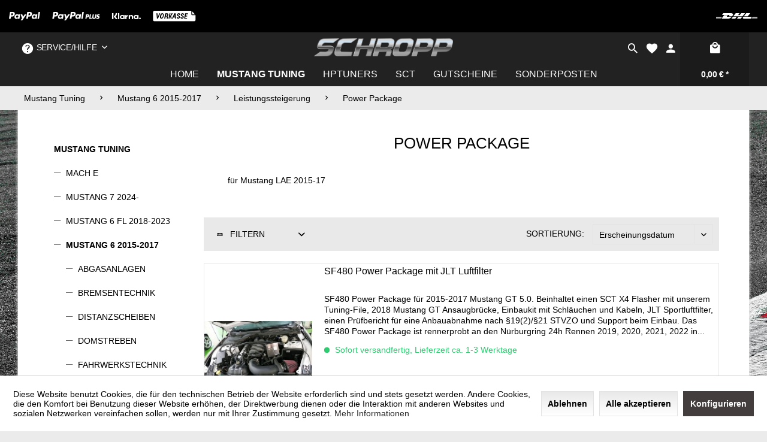

--- FILE ---
content_type: text/html; charset=UTF-8
request_url: https://www.schropp-fahrzeugtechnik.com/mustang-tuning/mustang-6-2015-2017/leistungssteigerung/power-package/
body_size: 13334
content:
<!DOCTYPE html> <html class="no-js" lang="de" itemscope="itemscope" itemtype="https://schema.org/WebPage"> <head> <meta charset="utf-8"> <meta name="author" content="" /> <meta name="robots" content="index,follow" /> <meta name="revisit-after" content="15 days" /> <meta name="keywords" content="Mustang, Ford Mustang, Leistungssteigerung, Kompressor, Chiptuning, Sportluftfilter, Tuning, Power Package, SCT" /> <meta name="description" content="Power Package für Ford Mustang LAE 2015-17" /> <meta name="google-site-verification" content="ITvJ--R7DCYKYAf_RZDwhofb1EB2vRR1tJ4uTxSrpHU" /> <meta property="og:type" content="product.group" /> <meta property="og:site_name" content="Schropp Fahrzeugtechnik" /> <meta property="og:title" content="Power Package" /> <meta property="og:description" content=" für Mustang LAE 2015-17 " /> <meta name="twitter:card" content="product" /> <meta name="twitter:site" content="Schropp Fahrzeugtechnik" /> <meta name="twitter:title" content="Power Package" /> <meta name="twitter:description" content=" für Mustang LAE 2015-17 " /> <meta property="og:image" content="https://www.schropp-fahrzeugtechnik.com/media/image/71/19/c4/Logo-Neu-ohne-Tuning-small.png" /> <meta name="twitter:image" content="https://www.schropp-fahrzeugtechnik.com/media/image/71/19/c4/Logo-Neu-ohne-Tuning-small.png" /> <meta itemprop="copyrightHolder" content="Schropp Fahrzeugtechnik" /> <meta itemprop="copyrightYear" content="2014" /> <meta itemprop="isFamilyFriendly" content="True" /> <meta itemprop="image" content="https://www.schropp-fahrzeugtechnik.com/media/image/71/19/c4/Logo-Neu-ohne-Tuning-small.png" /> <meta name="viewport" content="width=device-width, initial-scale=1.0"> <meta name="mobile-web-app-capable" content="yes"> <meta name="apple-mobile-web-app-title" content="Schropp Fahrzeugtechnik"> <meta name="apple-mobile-web-app-capable" content="yes"> <meta name="apple-mobile-web-app-status-bar-style" content="default"> <link rel="apple-touch-icon-precomposed" href="/themes/Frontend/Responsive/frontend/_public/src/img/apple-touch-icon-precomposed.png"> <link rel="shortcut icon" href="/themes/Frontend/Responsive/frontend/_public/src/img/favicon.ico"> <meta name="msapplication-navbutton-color" content="#222222" /> <meta name="application-name" content="Schropp Fahrzeugtechnik" /> <meta name="msapplication-starturl" content="https://www.schropp-fahrzeugtechnik.com/" /> <meta name="msapplication-window" content="width=1024;height=768" /> <meta name="msapplication-TileImage" content="/themes/Frontend/Responsive/frontend/_public/src/img/win-tile-image.png"> <meta name="msapplication-TileColor" content="#222222"> <meta name="theme-color" content="#222222" /> <link rel="canonical" href="https://www.schropp-fahrzeugtechnik.com/mustang-tuning/mustang-6-2015-2017/leistungssteigerung/power-package/"/> <title itemprop="name">Power Package | Schropp Fahrzeugtechnik</title> <link href="/web/cache/1768229956_8848da90432c23708a45868b017bee92.css" media="all" rel="stylesheet" type="text/css" /> </head> <body class=" is--ctl-listing is--act-index" > <div data-paypalUnifiedMetaDataContainer="true" data-paypalUnifiedRestoreOrderNumberUrl="https://www.schropp-fahrzeugtechnik.com/widgets/PaypalUnifiedOrderNumber/restoreOrderNumber" class="is--hidden"> </div> <div class="page-wrap"> <noscript class="noscript-main"> <div class="alert is--warning"> <div class="alert--icon"> <i class="icon--element icon--warning"></i> </div> <div class="alert--content"> Um Schropp&#x20;Fahrzeugtechnik in vollem Umfang nutzen zu k&ouml;nnen, empfehlen wir Ihnen Javascript in Ihrem Browser zu aktiveren. </div> </div> </noscript> <div class="payments-panel payments-panel--header payments-panel-hidden zenit--visible-m zenit--visible-l zenit--visible-xl "> <div class="container block-group"> <div class="block block--payments payment-methods-default hover-animation"> <ul> <li> <i class="zenit-payment-icon-paypal"></i> </li> <li> <i class="zenit-payment-icon-paypal-plus"></i> </li> <li> <i class="zenit-payment-icon-klarna"></i> </li> <li> <i class="zenit-payment-icon-vorkasse"></i> </li> <li> <i class=""></i> </li> </ul> </div> <div class="block block--shipping shipping-methods-default hover-animation"> <ul> <li> <i class="zenit-shipping-icon-dhl"></i> </li> </ul> </div> </div> </div> <div class="header--wrap is--sticky is--center headline--hidden compare--text service--text"> <div class="header-wrap--inner"> <header class="header-main"> <div class="container header--navigation"> <div class="logo-main block-group" role="banner"> <div class="logo--shop block"> <a class="logo--link" href="https://www.schropp-fahrzeugtechnik.com/" title="Schropp Fahrzeugtechnik - zur Startseite wechseln"> <picture> <source srcset="https://www.schropp-fahrzeugtechnik.com/media/image/71/19/c4/Logo-Neu-ohne-Tuning-small.png" media="(min-width: 78.75em)"> <source srcset="https://www.schropp-fahrzeugtechnik.com/media/image/71/19/c4/Logo-Neu-ohne-Tuning-small.png" media="(min-width: 64em)"> <source srcset="https://www.schropp-fahrzeugtechnik.com/media/image/71/19/c4/Logo-Neu-ohne-Tuning-small.png" media="(min-width: 48em)"> <img srcset="https://www.schropp-fahrzeugtechnik.com/media/image/71/19/c4/Logo-Neu-ohne-Tuning-small.png" alt="Schropp Fahrzeugtechnik - zur Startseite wechseln" /> </picture> </a> </div> </div> <div class="header--shop-navigation"> <div class="top-bar"> <div class="container block-group"> <nav class="top-bar--navigation block" role="menubar">   <div class="navigation--entry entry--compare is--hidden" role="menuitem" aria-haspopup="true" data-drop-down-menu="true">   </div> <div class="navigation--entry entry--service has--drop-down" role="menuitem" aria-haspopup="true" data-drop-down-menu="true"> <i class="icon--service"></i> Service/Hilfe <ul class="service--list is--rounded" role="menu"> <li class="service--entry" role="menuitem"> <a class="service--link" href="javascript:openCookieConsentManager()" title="Cookie-Einstellungen" > Cookie-Einstellungen </a> </li> <li class="service--entry" role="menuitem"> <a class="service--link" href="https://www.schropp-fahrzeugtechnik.com/ueber-uns" title="Über uns" > Über uns </a> </li> <li class="service--entry" role="menuitem"> <a class="service--link" href="https://www.schropp-fahrzeugtechnik.com/kontaktformular" title="Kontakt" target="_self"> Kontakt </a> </li> <li class="service--entry" role="menuitem"> <a class="service--link" href="https://www.schropp-fahrzeugtechnik.com/versandkosten" title="Versandkosten" > Versandkosten </a> </li> <li class="service--entry" role="menuitem"> <a class="service--link" href="https://www.schropp-fahrzeugtechnik.com/widerrufsrecht" title="Widerrufsrecht" > Widerrufsrecht </a> </li> <li class="service--entry" role="menuitem"> <a class="service--link" href="https://www.schropp-fahrzeugtechnik.com/datenschutz" title="Datenschutz" > Datenschutz </a> </li> <li class="service--entry" role="menuitem"> <a class="service--link" href="https://www.schropp-fahrzeugtechnik.com/agb" title="AGB" > AGB </a> </li> <li class="service--entry" role="menuitem"> <a class="service--link" href="https://www.schropp-fahrzeugtechnik.com/impressum" title="Impressum" > Impressum </a> </li> </ul> </div> </nav> </div> </div> <nav class="shop--navigation block-group"> <ul class="navigation--list block-group" role="menubar"> <li class="navigation--entry entry--menu-left" role="menuitem"> <a class="entry--link entry--trigger btn is--icon-left" href="#offcanvas--left" data-offcanvas="true" data-offCanvasSelector=".sidebar-main"> <i class="icon--menu"></i> <span>Menü</span> </a> </li> <li class="navigation--entry entry--search" role="menuitem" data-search="true" aria-haspopup="true" data-minLength="3"> <a class="btn entry--link entry--trigger" href="#show-hide--search" title="Suche anzeigen / schließen" aria-label="Suche anzeigen / schließen"> <i class="icon--search"></i> <span class="search--display">Suchen</span> </a> <form action="/search" method="get" class="main-search--form"> <input type="search" name="sSearch" aria-label="Suchbegriff..." class="main-search--field" autocomplete="off" autocapitalize="off" placeholder="Suchbegriff..." maxlength="30" /> <button type="submit" class="main-search--button" aria-label="Suchen"> <i class="icon--search"></i> <span class="main-search--text">Suchen</span> </button> <div class="form--ajax-loader">&nbsp;</div> </form> <div class="main-search--results"></div> </li>  <li class="navigation--entry entry--notepad" role="menuitem"> <a href="https://www.schropp-fahrzeugtechnik.com/note" title="Merkzettel" class="btn"> <i class="icon--heart"></i> <span class="notepad--display"> Merkzettel </span> </a> </li> <li class="navigation--entry entry--account with-slt" role="menuitem" data-offcanvas="true" data-offCanvasSelector=".account--dropdown-navigation"> <a href="https://www.schropp-fahrzeugtechnik.com/account" title="Mein Konto" aria-label="Mein Konto" class="btn is--icon-left entry--link account--link"> <i class="icon--account"></i> <span class="account--display"> Mein Konto </span> </a> <div class="account--dropdown-navigation"> <div class="navigation--smartphone"> <div class="entry--close-off-canvas"> <a href="#close-account-menu" class="account--close-off-canvas" title="Menü schließen" aria-label="Menü schließen"> Menü schließen <i class="icon--arrow-right"></i> </a> </div> </div> <div class="account--menu is--rounded is--personalized"> <span class="navigation--headline"> Mein Konto </span> <div class="account--menu-container"> <ul class="sidebar--navigation navigation--list is--level0 show--active-items"> <li class="navigation--entry"> <span class="navigation--signin"> <a href="https://www.schropp-fahrzeugtechnik.com/account#hide-registration" class="blocked--link btn is--primary navigation--signin-btn" data-collapseTarget="#registration" data-action="close"> Anmelden </a> <span class="navigation--register"> oder <a href="https://www.schropp-fahrzeugtechnik.com/account#show-registration" class="blocked--link" data-collapseTarget="#registration" data-action="open"> registrieren </a> </span> </span> </li> <li class="navigation--entry"> <a href="https://www.schropp-fahrzeugtechnik.com/account" title="Übersicht" class="navigation--link"> Übersicht </a> </li> <li class="navigation--entry"> <a href="https://www.schropp-fahrzeugtechnik.com/account/profile" title="Persönliche Daten" class="navigation--link" rel="nofollow"> Persönliche Daten </a> </li> <li class="navigation--entry"> <a href="https://www.schropp-fahrzeugtechnik.com/address/index/sidebar/" title="Adressen" class="navigation--link" rel="nofollow"> Adressen </a> </li> <li class="navigation--entry"> <a href="https://www.schropp-fahrzeugtechnik.com/account/payment" title="Zahlungsarten" class="navigation--link" rel="nofollow"> Zahlungsarten </a> </li> <li class="navigation--entry"> <a href="https://www.schropp-fahrzeugtechnik.com/account/orders" title="Bestellungen" class="navigation--link" rel="nofollow"> Bestellungen </a> </li> <li class="navigation--entry"> <a href="https://www.schropp-fahrzeugtechnik.com/note" title="Merkzettel" class="navigation--link" rel="nofollow"> Merkzettel </a> </li> </ul> </div> </div> </div> </li> <li class="navigation--entry entry--cart" role="menuitem"> <a class="btn is--icon-left cart--link" href="https://www.schropp-fahrzeugtechnik.com/checkout/cart" title="Warenkorb" aria-label="Warenkorb"> <span class="cart--display"> Warenkorb </span> <span class="badge is--primary is--minimal cart--quantity is--hidden">0</span> <i class="icon--basket"></i> <span class="cart--amount"> 0,00&nbsp;&euro; * </span> </a> <div class="ajax-loader">&nbsp;</div> </li>  </ul> </nav> </div> </div> </header> <nav class="navigation-main"> <div class="container" data-menu-scroller="true" data-listSelector=".navigation--list.container" data-viewPortSelector=".navigation--list-wrapper"> <div class="navigation--list-wrapper"> <ul class="navigation--list container" role="menubar" itemscope="itemscope" itemtype="http://schema.org/SiteNavigationElement"> <li class="navigation--entry is--home" role="menuitem"><a class="navigation--link is--first" href="https://www.schropp-fahrzeugtechnik.com/" title="Home" aria-label="Home" itemprop="url"><span itemprop="name">Home</span></a></li><li class="navigation--entry is--active" role="menuitem"><a class="navigation--link is--active" href="https://www.schropp-fahrzeugtechnik.com/mustang-tuning/" title="Mustang Tuning" aria-label="Mustang Tuning" itemprop="url"><span itemprop="name">Mustang Tuning</span></a></li><li class="navigation--entry" role="menuitem"><a class="navigation--link" href="https://www.schropp-fahrzeugtechnik.com/cat/index/sCategory/133" title="HPTuners" aria-label="HPTuners" itemprop="url"><span itemprop="name">HPTuners</span></a></li><li class="navigation--entry" role="menuitem"><a class="navigation--link" href="https://www.schropp-fahrzeugtechnik.com/cat/index/sCategory/134" title="SCT" aria-label="SCT" itemprop="url"><span itemprop="name">SCT</span></a></li><li class="navigation--entry" role="menuitem"><a class="navigation--link" href="https://www.schropp-fahrzeugtechnik.com/gutscheine/" title="Gutscheine" aria-label="Gutscheine" itemprop="url"><span itemprop="name">Gutscheine</span></a></li><li class="navigation--entry" role="menuitem"><a class="navigation--link" href="https://www.schropp-fahrzeugtechnik.com/sonderposten/" title="Sonderposten" aria-label="Sonderposten" itemprop="url"><span itemprop="name">Sonderposten</span></a></li> </ul> </div> </div> </nav> </div> <div class="container--ajax-cart" data-collapse-cart="true" data-displayMode="offcanvas"></div> <div class="content--breadcrumb-wrap"> <div class="container"> <nav class="content--breadcrumb block"> <ul class="breadcrumb--list" role="menu" itemscope itemtype="https://schema.org/BreadcrumbList"> <li role="menuitem" class="breadcrumb--entry" itemprop="itemListElement" itemscope itemtype="https://schema.org/ListItem"> <a class="breadcrumb--link" href="https://www.schropp-fahrzeugtechnik.com/mustang-tuning/" title="Mustang Tuning" itemprop="item"> <link itemprop="url" href="https://www.schropp-fahrzeugtechnik.com/mustang-tuning/" /> <span class="breadcrumb--title" itemprop="name">Mustang Tuning</span> </a> <meta itemprop="position" content="0" /> </li> <li role="none" class="breadcrumb--separator"> <i class="icon--arrow-right"></i> </li> <li role="menuitem" class="breadcrumb--entry" itemprop="itemListElement" itemscope itemtype="https://schema.org/ListItem"> <a class="breadcrumb--link" href="https://www.schropp-fahrzeugtechnik.com/mustang-tuning/mustang-6-2015-2017/" title="Mustang 6 2015-2017" itemprop="item"> <link itemprop="url" href="https://www.schropp-fahrzeugtechnik.com/mustang-tuning/mustang-6-2015-2017/" /> <span class="breadcrumb--title" itemprop="name">Mustang 6 2015-2017</span> </a> <meta itemprop="position" content="1" /> </li> <li role="none" class="breadcrumb--separator"> <i class="icon--arrow-right"></i> </li> <li role="menuitem" class="breadcrumb--entry" itemprop="itemListElement" itemscope itemtype="https://schema.org/ListItem"> <a class="breadcrumb--link" href="https://www.schropp-fahrzeugtechnik.com/mustang-tuning/mustang-6-2015-2017/leistungssteigerung/" title="Leistungssteigerung" itemprop="item"> <link itemprop="url" href="https://www.schropp-fahrzeugtechnik.com/mustang-tuning/mustang-6-2015-2017/leistungssteigerung/" /> <span class="breadcrumb--title" itemprop="name">Leistungssteigerung</span> </a> <meta itemprop="position" content="2" /> </li> <li role="none" class="breadcrumb--separator"> <i class="icon--arrow-right"></i> </li> <li role="menuitem" class="breadcrumb--entry is--active" itemprop="itemListElement" itemscope itemtype="https://schema.org/ListItem"> <a class="breadcrumb--link" href="https://www.schropp-fahrzeugtechnik.com/mustang-tuning/mustang-6-2015-2017/leistungssteigerung/power-package/" title="Power Package" itemprop="item"> <link itemprop="url" href="https://www.schropp-fahrzeugtechnik.com/mustang-tuning/mustang-6-2015-2017/leistungssteigerung/power-package/" /> <span class="breadcrumb--title" itemprop="name">Power Package</span> </a> <meta itemprop="position" content="3" /> </li> </ul> </nav> </div> </div> </div> <div id="kplngibackgroundimagebox" class="kplngistickybackground"> <img src="https://www.schropp-fahrzeugtechnik.com/media/image/b5/0d/8d/Hintergrundbild-Rennstrecke.jpg" class="kplngibackgroundimage"> </div> <div class="content--wrap"> <section class=" content-main container block-group"> <div class="content-main--inner"> <div id='cookie-consent' class='off-canvas is--left block-transition' data-cookie-consent-manager='true' data-cookieTimeout='60'> <div class='cookie-consent--header cookie-consent--close'> Cookie-Einstellungen <i class="icon--arrow-right"></i> </div> <div class='cookie-consent--description'> Diese Website benutzt Cookies, die für den technischen Betrieb der Website erforderlich sind und stets gesetzt werden. Andere Cookies, die den Komfort bei Benutzung dieser Website erhöhen, der Direktwerbung dienen oder die Interaktion mit anderen Websites und sozialen Netzwerken vereinfachen sollen, werden nur mit Ihrer Zustimmung gesetzt. </div> <div class='cookie-consent--configuration'> <div class='cookie-consent--configuration-header'> <div class='cookie-consent--configuration-header-text'>Konfiguration</div> </div> <div class='cookie-consent--configuration-main'> <div class='cookie-consent--group'> <input type="hidden" class="cookie-consent--group-name" value="technical" /> <label class="cookie-consent--group-state cookie-consent--state-input cookie-consent--required"> <input type="checkbox" name="technical-state" class="cookie-consent--group-state-input" disabled="disabled" checked="checked"/> <span class="cookie-consent--state-input-element"></span> </label> <div class='cookie-consent--group-title' data-collapse-panel='true' data-contentSiblingSelector=".cookie-consent--group-container"> <div class="cookie-consent--group-title-label cookie-consent--state-label"> Technisch erforderlich </div> <span class="cookie-consent--group-arrow is-icon--right"> <i class="icon--arrow-right"></i> </span> </div> <div class='cookie-consent--group-container'> <div class='cookie-consent--group-description'> Diese Cookies sind für die Grundfunktionen des Shops notwendig. </div> <div class='cookie-consent--cookies-container'> <div class='cookie-consent--cookie'> <input type="hidden" class="cookie-consent--cookie-name" value="cookieDeclined" /> <label class="cookie-consent--cookie-state cookie-consent--state-input cookie-consent--required"> <input type="checkbox" name="cookieDeclined-state" class="cookie-consent--cookie-state-input" disabled="disabled" checked="checked" /> <span class="cookie-consent--state-input-element"></span> </label> <div class='cookie--label cookie-consent--state-label'> "Alle Cookies ablehnen" Cookie </div> </div> <div class='cookie-consent--cookie'> <input type="hidden" class="cookie-consent--cookie-name" value="allowCookie" /> <label class="cookie-consent--cookie-state cookie-consent--state-input cookie-consent--required"> <input type="checkbox" name="allowCookie-state" class="cookie-consent--cookie-state-input" disabled="disabled" checked="checked" /> <span class="cookie-consent--state-input-element"></span> </label> <div class='cookie--label cookie-consent--state-label'> "Alle Cookies annehmen" Cookie </div> </div> <div class='cookie-consent--cookie'> <input type="hidden" class="cookie-consent--cookie-name" value="shop" /> <label class="cookie-consent--cookie-state cookie-consent--state-input cookie-consent--required"> <input type="checkbox" name="shop-state" class="cookie-consent--cookie-state-input" disabled="disabled" checked="checked" /> <span class="cookie-consent--state-input-element"></span> </label> <div class='cookie--label cookie-consent--state-label'> Ausgewählter Shop </div> </div> <div class='cookie-consent--cookie'> <input type="hidden" class="cookie-consent--cookie-name" value="csrf_token" /> <label class="cookie-consent--cookie-state cookie-consent--state-input cookie-consent--required"> <input type="checkbox" name="csrf_token-state" class="cookie-consent--cookie-state-input" disabled="disabled" checked="checked" /> <span class="cookie-consent--state-input-element"></span> </label> <div class='cookie--label cookie-consent--state-label'> CSRF-Token </div> </div> <div class='cookie-consent--cookie'> <input type="hidden" class="cookie-consent--cookie-name" value="cookiePreferences" /> <label class="cookie-consent--cookie-state cookie-consent--state-input cookie-consent--required"> <input type="checkbox" name="cookiePreferences-state" class="cookie-consent--cookie-state-input" disabled="disabled" checked="checked" /> <span class="cookie-consent--state-input-element"></span> </label> <div class='cookie--label cookie-consent--state-label'> Cookie-Einstellungen </div> </div> <div class='cookie-consent--cookie'> <input type="hidden" class="cookie-consent--cookie-name" value="x-cache-context-hash" /> <label class="cookie-consent--cookie-state cookie-consent--state-input cookie-consent--required"> <input type="checkbox" name="x-cache-context-hash-state" class="cookie-consent--cookie-state-input" disabled="disabled" checked="checked" /> <span class="cookie-consent--state-input-element"></span> </label> <div class='cookie--label cookie-consent--state-label'> Individuelle Preise </div> </div> <div class='cookie-consent--cookie'> <input type="hidden" class="cookie-consent--cookie-name" value="slt" /> <label class="cookie-consent--cookie-state cookie-consent--state-input cookie-consent--required"> <input type="checkbox" name="slt-state" class="cookie-consent--cookie-state-input" disabled="disabled" checked="checked" /> <span class="cookie-consent--state-input-element"></span> </label> <div class='cookie--label cookie-consent--state-label'> Kunden-Wiedererkennung </div> </div> <div class='cookie-consent--cookie'> <input type="hidden" class="cookie-consent--cookie-name" value="nocache" /> <label class="cookie-consent--cookie-state cookie-consent--state-input cookie-consent--required"> <input type="checkbox" name="nocache-state" class="cookie-consent--cookie-state-input" disabled="disabled" checked="checked" /> <span class="cookie-consent--state-input-element"></span> </label> <div class='cookie--label cookie-consent--state-label'> Kundenspezifisches Caching </div> </div> <div class='cookie-consent--cookie'> <input type="hidden" class="cookie-consent--cookie-name" value="paypal-cookies" /> <label class="cookie-consent--cookie-state cookie-consent--state-input cookie-consent--required"> <input type="checkbox" name="paypal-cookies-state" class="cookie-consent--cookie-state-input" disabled="disabled" checked="checked" /> <span class="cookie-consent--state-input-element"></span> </label> <div class='cookie--label cookie-consent--state-label'> PayPal-Zahlungen </div> </div> <div class='cookie-consent--cookie'> <input type="hidden" class="cookie-consent--cookie-name" value="session" /> <label class="cookie-consent--cookie-state cookie-consent--state-input cookie-consent--required"> <input type="checkbox" name="session-state" class="cookie-consent--cookie-state-input" disabled="disabled" checked="checked" /> <span class="cookie-consent--state-input-element"></span> </label> <div class='cookie--label cookie-consent--state-label'> Session </div> </div> <div class='cookie-consent--cookie'> <input type="hidden" class="cookie-consent--cookie-name" value="currency" /> <label class="cookie-consent--cookie-state cookie-consent--state-input cookie-consent--required"> <input type="checkbox" name="currency-state" class="cookie-consent--cookie-state-input" disabled="disabled" checked="checked" /> <span class="cookie-consent--state-input-element"></span> </label> <div class='cookie--label cookie-consent--state-label'> Währungswechsel </div> </div> </div> </div> </div> <div class='cookie-consent--group'> <input type="hidden" class="cookie-consent--group-name" value="comfort" /> <label class="cookie-consent--group-state cookie-consent--state-input"> <input type="checkbox" name="comfort-state" class="cookie-consent--group-state-input"/> <span class="cookie-consent--state-input-element"></span> </label> <div class='cookie-consent--group-title' data-collapse-panel='true' data-contentSiblingSelector=".cookie-consent--group-container"> <div class="cookie-consent--group-title-label cookie-consent--state-label"> Komfortfunktionen </div> <span class="cookie-consent--group-arrow is-icon--right"> <i class="icon--arrow-right"></i> </span> </div> <div class='cookie-consent--group-container'> <div class='cookie-consent--group-description'> Diese Cookies werden genutzt um das Einkaufserlebnis noch ansprechender zu gestalten, beispielsweise für die Wiedererkennung des Besuchers. </div> <div class='cookie-consent--cookies-container'> <div class='cookie-consent--cookie'> <input type="hidden" class="cookie-consent--cookie-name" value="sUniqueID" /> <label class="cookie-consent--cookie-state cookie-consent--state-input"> <input type="checkbox" name="sUniqueID-state" class="cookie-consent--cookie-state-input" /> <span class="cookie-consent--state-input-element"></span> </label> <div class='cookie--label cookie-consent--state-label'> Merkzettel </div> </div> </div> </div> </div> <div class='cookie-consent--group'> <input type="hidden" class="cookie-consent--group-name" value="statistics" /> <label class="cookie-consent--group-state cookie-consent--state-input"> <input type="checkbox" name="statistics-state" class="cookie-consent--group-state-input"/> <span class="cookie-consent--state-input-element"></span> </label> <div class='cookie-consent--group-title' data-collapse-panel='true' data-contentSiblingSelector=".cookie-consent--group-container"> <div class="cookie-consent--group-title-label cookie-consent--state-label"> Statistik & Tracking </div> <span class="cookie-consent--group-arrow is-icon--right"> <i class="icon--arrow-right"></i> </span> </div> <div class='cookie-consent--group-container'> <div class='cookie-consent--cookies-container'> <div class='cookie-consent--cookie'> <input type="hidden" class="cookie-consent--cookie-name" value="x-ua-device" /> <label class="cookie-consent--cookie-state cookie-consent--state-input"> <input type="checkbox" name="x-ua-device-state" class="cookie-consent--cookie-state-input" /> <span class="cookie-consent--state-input-element"></span> </label> <div class='cookie--label cookie-consent--state-label'> Endgeräteerkennung </div> </div> <div class='cookie-consent--cookie'> <input type="hidden" class="cookie-consent--cookie-name" value="partner" /> <label class="cookie-consent--cookie-state cookie-consent--state-input"> <input type="checkbox" name="partner-state" class="cookie-consent--cookie-state-input" /> <span class="cookie-consent--state-input-element"></span> </label> <div class='cookie--label cookie-consent--state-label'> Partnerprogramm </div> </div> </div> </div> </div> <div class='cookie-consent--group'> <input type="hidden" class="cookie-consent--group-name" value="others" /> <label class="cookie-consent--group-state cookie-consent--state-input"> <input type="checkbox" name="others-state" class="cookie-consent--group-state-input"/> <span class="cookie-consent--state-input-element"></span> </label> <div class='cookie-consent--group-title' data-collapse-panel='true' data-contentSiblingSelector=".cookie-consent--group-container"> <div class="cookie-consent--group-title-label cookie-consent--state-label"> Sonstige </div> <span class="cookie-consent--group-arrow is-icon--right"> <i class="icon--arrow-right"></i> </span> </div> <div class='cookie-consent--group-container'> <div class='cookie-consent--cookies-container'> <div class='cookie-consent--cookie'> <input type="hidden" class="cookie-consent--cookie-name" value="mediameetsFacebookChat" /> <label class="cookie-consent--cookie-state cookie-consent--state-input"> <input type="checkbox" name="mediameetsFacebookChat-state" class="cookie-consent--cookie-state-input" /> <span class="cookie-consent--state-input-element"></span> </label> <div class='cookie--label cookie-consent--state-label'> Facebook Chat </div> </div> </div> </div> </div> </div> </div> <div class="cookie-consent--save"> <input class="cookie-consent--save-button btn is--primary" type="button" value="Einstellungen speichern" /> </div> </div> <aside class="sidebar-main off-canvas"> <div class="navigation--smartphone"> <ul class="navigation--list "> <li class="navigation--entry entry--close-off-canvas"> <a href="#close-categories-menu" title="Menü schließen" class="navigation--link"> Menü schließen <i class="icon--arrow-right"></i> </a> </li> </ul> <div class="mobile--switches">   </div> </div> <div class="sidebar--categories-wrapper" data-subcategory-nav="true" data-mainCategoryId="3" data-categoryId="72" data-fetchUrl="/widgets/listing/getCategory/categoryId/72"> <div class="categories--headline navigation--headline"> Kategorien </div> <div class="sidebar--categories-navigation"> <ul class="sidebar--navigation categories--navigation navigation--list is--drop-down is--level0 is--rounded" role="menu"> <li class="navigation--entry is--active has--sub-categories has--sub-children" role="menuitem"> <a class="navigation--link is--active has--sub-categories link--go-forward" href="https://www.schropp-fahrzeugtechnik.com/mustang-tuning/" data-categoryId="6" data-fetchUrl="/widgets/listing/getCategory/categoryId/6" title="Mustang Tuning" > Mustang Tuning <span class="is--icon-right"> <i class="icon--arrow-right"></i> </span> </a> <ul class="sidebar--navigation categories--navigation navigation--list is--level1 is--rounded" role="menu"> <li class="navigation--entry has--sub-children" role="menuitem"> <a class="navigation--link link--go-forward" href="https://www.schropp-fahrzeugtechnik.com/mustang-tuning/mach-e/" data-categoryId="298" data-fetchUrl="/widgets/listing/getCategory/categoryId/298" title="Mach E" > Mach E <span class="is--icon-right"> <i class="icon--arrow-right"></i> </span> </a> </li> <li class="navigation--entry has--sub-children" role="menuitem"> <a class="navigation--link link--go-forward" href="https://www.schropp-fahrzeugtechnik.com/mustang-tuning/mustang-7-2024/" data-categoryId="435" data-fetchUrl="/widgets/listing/getCategory/categoryId/435" title="Mustang 7 2024-" > Mustang 7 2024- <span class="is--icon-right"> <i class="icon--arrow-right"></i> </span> </a> </li> <li class="navigation--entry has--sub-children" role="menuitem"> <a class="navigation--link link--go-forward" href="https://www.schropp-fahrzeugtechnik.com/mustang-tuning/mustang-6-fl-2018-2023/" data-categoryId="8" data-fetchUrl="/widgets/listing/getCategory/categoryId/8" title="Mustang 6 FL 2018-2023" > Mustang 6 FL 2018-2023 <span class="is--icon-right"> <i class="icon--arrow-right"></i> </span> </a> </li> <li class="navigation--entry is--active has--sub-categories has--sub-children" role="menuitem"> <a class="navigation--link is--active has--sub-categories link--go-forward" href="https://www.schropp-fahrzeugtechnik.com/mustang-tuning/mustang-6-2015-2017/" data-categoryId="10" data-fetchUrl="/widgets/listing/getCategory/categoryId/10" title="Mustang 6 2015-2017" > Mustang 6 2015-2017 <span class="is--icon-right"> <i class="icon--arrow-right"></i> </span> </a> <ul class="sidebar--navigation categories--navigation navigation--list is--level2 navigation--level-high is--rounded" role="menu"> <li class="navigation--entry" role="menuitem"> <a class="navigation--link" href="https://www.schropp-fahrzeugtechnik.com/mustang-tuning/mustang-6-2015-2017/abgasanlagen/" data-categoryId="62" data-fetchUrl="/widgets/listing/getCategory/categoryId/62" title="Abgasanlagen" > Abgasanlagen </a> </li> <li class="navigation--entry has--sub-children" role="menuitem"> <a class="navigation--link link--go-forward" href="https://www.schropp-fahrzeugtechnik.com/mustang-tuning/mustang-6-2015-2017/bremsentechnik/" data-categoryId="63" data-fetchUrl="/widgets/listing/getCategory/categoryId/63" title="Bremsentechnik" > Bremsentechnik <span class="is--icon-right"> <i class="icon--arrow-right"></i> </span> </a> </li> <li class="navigation--entry" role="menuitem"> <a class="navigation--link" href="https://www.schropp-fahrzeugtechnik.com/mustang-tuning/mustang-6-2015-2017/distanzscheiben/" data-categoryId="81" data-fetchUrl="/widgets/listing/getCategory/categoryId/81" title="Distanzscheiben" > Distanzscheiben </a> </li> <li class="navigation--entry" role="menuitem"> <a class="navigation--link" href="https://www.schropp-fahrzeugtechnik.com/mustang-tuning/mustang-6-2015-2017/domstreben/" data-categoryId="30" data-fetchUrl="/widgets/listing/getCategory/categoryId/30" title="Domstreben" > Domstreben </a> </li> <li class="navigation--entry has--sub-children" role="menuitem"> <a class="navigation--link link--go-forward" href="https://www.schropp-fahrzeugtechnik.com/mustang-tuning/mustang-6-2015-2017/fahrwerkstechnik/" data-categoryId="66" data-fetchUrl="/widgets/listing/getCategory/categoryId/66" title="Fahrwerkstechnik" > Fahrwerkstechnik <span class="is--icon-right"> <i class="icon--arrow-right"></i> </span> </a> </li> <li class="navigation--entry" role="menuitem"> <a class="navigation--link" href="https://www.schropp-fahrzeugtechnik.com/mustang-tuning/mustang-6-2015-2017/kuehlung/" data-categoryId="245" data-fetchUrl="/widgets/listing/getCategory/categoryId/245" title="Kühlung" > Kühlung </a> </li> <li class="navigation--entry" role="menuitem"> <a class="navigation--link" href="https://www.schropp-fahrzeugtechnik.com/mustang-tuning/mustang-6-2015-2017/kupplung/" data-categoryId="284" data-fetchUrl="/widgets/listing/getCategory/categoryId/284" title="Kupplung" > Kupplung </a> </li> <li class="navigation--entry is--active has--sub-categories has--sub-children" role="menuitem"> <a class="navigation--link is--active has--sub-categories link--go-forward" href="https://www.schropp-fahrzeugtechnik.com/mustang-tuning/mustang-6-2015-2017/leistungssteigerung/" data-categoryId="70" data-fetchUrl="/widgets/listing/getCategory/categoryId/70" title="Leistungssteigerung" > Leistungssteigerung <span class="is--icon-right"> <i class="icon--arrow-right"></i> </span> </a> <ul class="sidebar--navigation categories--navigation navigation--list is--level3 navigation--level-high is--rounded" role="menu"> <li class="navigation--entry" role="menuitem"> <a class="navigation--link" href="https://www.schropp-fahrzeugtechnik.com/mustang-tuning/mustang-6-2015-2017/leistungssteigerung/kompressor-kits/" data-categoryId="71" data-fetchUrl="/widgets/listing/getCategory/categoryId/71" title="Kompressor-Kits" > Kompressor-Kits </a> </li> <li class="navigation--entry is--active" role="menuitem"> <a class="navigation--link is--active" href="https://www.schropp-fahrzeugtechnik.com/mustang-tuning/mustang-6-2015-2017/leistungssteigerung/power-package/" data-categoryId="72" data-fetchUrl="/widgets/listing/getCategory/categoryId/72" title="Power Package" > Power Package </a> </li> <li class="navigation--entry" role="menuitem"> <a class="navigation--link" href="https://www.schropp-fahrzeugtechnik.com/mustang-tuning/mustang-6-2015-2017/leistungssteigerung/sct-flasher-custom-tunes/" data-categoryId="73" data-fetchUrl="/widgets/listing/getCategory/categoryId/73" title="SCT Flasher &amp; Custom Tunes" > SCT Flasher & Custom Tunes </a> </li> <li class="navigation--entry" role="menuitem"> <a class="navigation--link" href="https://www.schropp-fahrzeugtechnik.com/mustang-tuning/mustang-6-2015-2017/leistungssteigerung/hptuners/" data-categoryId="221" data-fetchUrl="/widgets/listing/getCategory/categoryId/221" title="HPTuners" > HPTuners </a> </li> <li class="navigation--entry" role="menuitem"> <a class="navigation--link" href="https://www.schropp-fahrzeugtechnik.com/mustang-tuning/mustang-6-2015-2017/leistungssteigerung/sportluftfilter/" data-categoryId="74" data-fetchUrl="/widgets/listing/getCategory/categoryId/74" title="Sportluftfilter" > Sportluftfilter </a> </li> <li class="navigation--entry" role="menuitem"> <a class="navigation--link" href="https://www.schropp-fahrzeugtechnik.com/mustang-tuning/mustang-6-2015-2017/leistungssteigerung/tauschluftfilter/" data-categoryId="75" data-fetchUrl="/widgets/listing/getCategory/categoryId/75" title="Tauschluftfilter" > Tauschluftfilter </a> </li> </ul> </li> <li class="navigation--entry has--sub-children" role="menuitem"> <a class="navigation--link link--go-forward" href="https://www.schropp-fahrzeugtechnik.com/mustang-tuning/mustang-6-2015-2017/raeder/" data-categoryId="76" data-fetchUrl="/widgets/listing/getCategory/categoryId/76" title="Räder" > Räder <span class="is--icon-right"> <i class="icon--arrow-right"></i> </span> </a> </li> <li class="navigation--entry" role="menuitem"> <a class="navigation--link" href="https://www.schropp-fahrzeugtechnik.com/mustang-tuning/mustang-6-2015-2017/service-teile/" data-categoryId="294" data-fetchUrl="/widgets/listing/getCategory/categoryId/294" title="Service Teile" > Service Teile </a> </li> <li class="navigation--entry has--sub-children" role="menuitem"> <a class="navigation--link link--go-forward" href="https://www.schropp-fahrzeugtechnik.com/mustang-tuning/mustang-6-2015-2017/styling-und-aerodynamik/" data-categoryId="77" data-fetchUrl="/widgets/listing/getCategory/categoryId/77" title="Styling und Aerodynamik" > Styling und Aerodynamik <span class="is--icon-right"> <i class="icon--arrow-right"></i> </span> </a> </li> <li class="navigation--entry" role="menuitem"> <a class="navigation--link" href="https://www.schropp-fahrzeugtechnik.com/mustang-tuning/mustang-6-2015-2017/zubehoer/" data-categoryId="78" data-fetchUrl="/widgets/listing/getCategory/categoryId/78" title="Zubehör" > Zubehör </a> </li> </ul> </li> <li class="navigation--entry has--sub-children" role="menuitem"> <a class="navigation--link link--go-forward" href="https://www.schropp-fahrzeugtechnik.com/mustang-tuning/mustang-5-2005-2014/" data-categoryId="12" data-fetchUrl="/widgets/listing/getCategory/categoryId/12" title="Mustang 5 2005-2014" > Mustang 5 2005-2014 <span class="is--icon-right"> <i class="icon--arrow-right"></i> </span> </a> </li> <li class="navigation--entry has--sub-children" role="menuitem"> <a class="navigation--link link--go-forward" href="https://www.schropp-fahrzeugtechnik.com/mustang-tuning/mustang-4-1994-2004/" data-categoryId="14" data-fetchUrl="/widgets/listing/getCategory/categoryId/14" title="Mustang 4 1994-2004" > Mustang 4 1994-2004 <span class="is--icon-right"> <i class="icon--arrow-right"></i> </span> </a> </li> <li class="navigation--entry has--sub-children" role="menuitem"> <a class="navigation--link link--go-forward" href="https://www.schropp-fahrzeugtechnik.com/mustang-tuning/mustang-3-1979-1993/" data-categoryId="16" data-fetchUrl="/widgets/listing/getCategory/categoryId/16" title="Mustang 3 1979-1993" > Mustang 3 1979-1993 <span class="is--icon-right"> <i class="icon--arrow-right"></i> </span> </a> </li> <li class="navigation--entry" role="menuitem"> <a class="navigation--link" href="https://www.schropp-fahrzeugtechnik.com/mustang-tuning/gutscheine/" data-categoryId="223" data-fetchUrl="/widgets/listing/getCategory/categoryId/223" title="Gutscheine" > Gutscheine </a> </li> <li class="navigation--entry" role="menuitem"> <a class="navigation--link" href="https://www.schropp-fahrzeugtechnik.com/mustang-tuning/sonderposten/" data-categoryId="224" data-fetchUrl="/widgets/listing/getCategory/categoryId/224" title="Sonderposten" > Sonderposten </a> </li> </ul> </li> <li class="navigation--entry has--sub-children" role="menuitem"> <a class="navigation--link link--go-forward" href="https://www.schropp-fahrzeugtechnik.com/cat/index/sCategory/133" data-categoryId="133" data-fetchUrl="/widgets/listing/getCategory/categoryId/133" title="HPTuners" > HPTuners <span class="is--icon-right"> <i class="icon--arrow-right"></i> </span> </a> </li> <li class="navigation--entry" role="menuitem"> <a class="navigation--link" href="https://www.schropp-fahrzeugtechnik.com/cat/index/sCategory/134" data-categoryId="134" data-fetchUrl="/widgets/listing/getCategory/categoryId/134" title="SCT" > SCT </a> </li> <li class="navigation--entry" role="menuitem"> <a class="navigation--link" href="https://www.schropp-fahrzeugtechnik.com/gutscheine/" data-categoryId="135" data-fetchUrl="/widgets/listing/getCategory/categoryId/135" title="Gutscheine" > Gutscheine </a> </li> <li class="navigation--entry" role="menuitem"> <a class="navigation--link" href="https://www.schropp-fahrzeugtechnik.com/sonderposten/" data-categoryId="136" data-fetchUrl="/widgets/listing/getCategory/categoryId/136" title="Sonderposten" > Sonderposten </a> </li> </ul> </div> <div class="shop-sites--container is--rounded"> <div class="shop-sites--headline navigation--headline"> Informationen </div> <ul class="shop-sites--navigation sidebar--navigation navigation--list is--drop-down is--level0" role="menu"> <li class="navigation--entry" role="menuitem"> <a class="navigation--link" href="javascript:openCookieConsentManager()" title="Cookie-Einstellungen" data-categoryId="46" data-fetchUrl="/widgets/listing/getCustomPage/pageId/46" > Cookie-Einstellungen </a> </li> <li class="navigation--entry" role="menuitem"> <a class="navigation--link" href="https://www.schropp-fahrzeugtechnik.com/ueber-uns" title="Über uns" data-categoryId="9" data-fetchUrl="/widgets/listing/getCustomPage/pageId/9" > Über uns </a> </li> <li class="navigation--entry" role="menuitem"> <a class="navigation--link" href="https://www.schropp-fahrzeugtechnik.com/kontaktformular" title="Kontakt" data-categoryId="1" data-fetchUrl="/widgets/listing/getCustomPage/pageId/1" target="_self"> Kontakt </a> </li> <li class="navigation--entry" role="menuitem"> <a class="navigation--link" href="https://www.schropp-fahrzeugtechnik.com/versandkosten" title="Versandkosten" data-categoryId="6" data-fetchUrl="/widgets/listing/getCustomPage/pageId/6" > Versandkosten </a> </li> <li class="navigation--entry" role="menuitem"> <a class="navigation--link" href="https://www.schropp-fahrzeugtechnik.com/widerrufsrecht" title="Widerrufsrecht" data-categoryId="8" data-fetchUrl="/widgets/listing/getCustomPage/pageId/8" > Widerrufsrecht </a> </li> <li class="navigation--entry" role="menuitem"> <a class="navigation--link" href="https://www.schropp-fahrzeugtechnik.com/datenschutz" title="Datenschutz" data-categoryId="55" data-fetchUrl="/widgets/listing/getCustomPage/pageId/55" > Datenschutz </a> </li> <li class="navigation--entry" role="menuitem"> <a class="navigation--link" href="https://www.schropp-fahrzeugtechnik.com/agb" title="AGB" data-categoryId="4" data-fetchUrl="/widgets/listing/getCustomPage/pageId/4" > AGB </a> </li> <li class="navigation--entry" role="menuitem"> <a class="navigation--link" href="https://www.schropp-fahrzeugtechnik.com/impressum" title="Impressum" data-categoryId="3" data-fetchUrl="/widgets/listing/getCustomPage/pageId/3" > Impressum </a> </li> </ul> </div> </div> </aside> <div class="content--wrapper"> <div class="content listing--content"> <div class="hero-unit category--teaser panel has--border is--rounded"> <h1 class="hero--headline panel--title">Power Package</h1> <div class="hero--text panel--body is--wide"> <div class="teaser--text-long"> <p>für Mustang LAE 2015-17</p> </div> <div class="teaser--text-short is--hidden"> für Mustang LAE 2015-17 <a href="#" title="mehr erfahren" class="text--offcanvas-link"> mehr erfahren &raquo; </a> </div> <div class="teaser--text-offcanvas is--hidden"> <a href="#" title="Fenster schließen" class="close--off-canvas"> <i class="icon--arrow-left"></i> Fenster schließen </a> <div class="offcanvas--content"> <div class="content--title">Power Package</div> <p>für Mustang LAE 2015-17</p> </div> </div> </div> </div> <div class="listing--wrapper visible--xl visible--l visible--m visible--s visible--xs"> <div data-listing-actions="true" class="listing--actions is--rounded without-pagination"> <div class="action--filter-btn"> <a href="#" class="filter--trigger btn is--small" data-filter-trigger="true" data-offcanvas="true" data-offCanvasSelector=".action--filter-options" data-closeButtonSelector=".filter--close-btn"> <i class="icon--filter"></i> Filtern <span class="action--collapse-icon"></span> </a> </div> <form class="action--sort action--content block" method="get" data-action-form="true"> <input type="hidden" name="p" value="1"> <label for="o" class="sort--label action--label">Sortierung:</label> <div class="sort--select select-field"> <select id="o" name="o" class="sort--field action--field" data-auto-submit="true" > <option value="1" selected="selected">Erscheinungsdatum</option> <option value="2">Beliebtheit</option> <option value="3">Niedrigster Preis</option> <option value="4">Höchster Preis</option> <option value="5">Artikelbezeichnung</option> <option value="8">Position</option> </select> </div> </form> <div class="action--filter-options off-canvas"> <a href="#" class="filter--close-btn" data-show-products-text="%s Produkt(e) anzeigen"> Filter schließen <i class="icon--arrow-right"></i> </a> <div class="filter--container"> <form id="filter" method="get" data-filter-form="true" data-is-in-sidebar="false" data-listing-url="https://www.schropp-fahrzeugtechnik.com/widgets/listing/listingCount/sCategory/72" data-is-filtered="0" data-load-facets="false" data-instant-filter-result="false" class=""> <div class="filter--actions filter--actions-top"> <button type="submit" class="btn is--primary filter--btn-apply is--large is--icon-right" disabled="disabled"> <span class="filter--count"></span> Produkte anzeigen <i class="icon--cycle"></i> </button> </div> <input type="hidden" name="p" value="1"/> <input type="hidden" name="o" value="1"/> <input type="hidden" name="n" value="60"/> <div class="filter--facet-container"> <div class="filter-panel filter--value facet--immediate_delivery" data-filter-type="value" data-facet-name="immediate_delivery" data-field-name="delivery"> <div class="filter-panel--flyout"> <label class="filter-panel--title" for="delivery" title="Sofort lieferbar"> Sofort lieferbar </label> <span class="filter-panel--input filter-panel--checkbox"> <input type="checkbox" id="delivery" name="delivery" value="1" /> <span class="input--state checkbox--state">&nbsp;</span> </span> </div> </div> <div class="filter-panel filter--multi-selection filter-facet--value-list facet--manufacturer" data-filter-type="value-list" data-facet-name="manufacturer" data-field-name="s"> <div class="filter-panel--flyout"> <label class="filter-panel--title" for="s" title="Hersteller"> Hersteller </label> <span class="filter-panel--icon"></span> <div class="filter-panel--content input-type--checkbox"> <ul class="filter-panel--option-list"> <li class="filter-panel--option"> <div class="option--container"> <span class="filter-panel--input filter-panel--checkbox"> <input type="checkbox" id="__s__21" name="__s__21" value="21" /> <span class="input--state checkbox--state">&nbsp;</span> </span> <label class="filter-panel--label" for="__s__21"> JLT </label> </div> </li> <li class="filter-panel--option"> <div class="option--container"> <span class="filter-panel--input filter-panel--checkbox"> <input type="checkbox" id="__s__3" name="__s__3" value="3" /> <span class="input--state checkbox--state">&nbsp;</span> </span> <label class="filter-panel--label" for="__s__3"> Schropp </label> </div> </li> </ul> </div> </div> </div> <div class="filter-panel filter--range facet--price" data-filter-type="range" data-facet-name="price" data-field-name="price"> <div class="filter-panel--flyout"> <label class="filter-panel--title" title="Preis"> Preis </label> <span class="filter-panel--icon"></span> <div class="filter-panel--content"> <div class="range-slider" data-range-slider="true" data-roundPretty="false" data-labelFormat="0,00&nbsp;&euro;" data-suffix="" data-stepCount="100" data-stepCurve="linear" data-startMin="139" data-digits="2" data-startMax="2739" data-rangeMin="139" data-rangeMax="2739"> <input type="hidden" id="min" name="min" data-range-input="min" value="139" disabled="disabled" /> <input type="hidden" id="max" name="max" data-range-input="max" value="2739" disabled="disabled" /> <div class="filter-panel--range-info"> <span class="range-info--min"> von </span> <label class="range-info--label" for="min" data-range-label="min"> 139 </label> <span class="range-info--max"> bis </span> <label class="range-info--label" for="max" data-range-label="max"> 2739 </label> </div> </div> </div> </div> </div> </div> <div class="filter--active-container" data-reset-label="Alle Filter zurücksetzen"> </div> <div class="filter--actions filter--actions-bottom"> <button type="submit" class="btn is--primary filter--btn-apply is--large is--icon-right" disabled="disabled"> <span class="filter--count"></span> Produkte anzeigen <i class="icon--cycle"></i> </button> </div> </form> </div> </div> <div class="listing--paging panel--paging"> <form class="action--per-page action--content block" method="get" data-action-form="true"> <input type="hidden" name="p" value="1"> <label for="n" class="per-page--label action--label">Artikel pro Seite:</label> <div class="per-page--select select-field"> <select id="n" name="n" class="per-page--field action--field" data-auto-submit="true" > <option value="12" >12</option> <option value="24" >24</option> <option value="36" >36</option> <option value="48" >48</option> </select> </div> </form> </div> </div> <div class="listing--container"> <div class="listing-no-filter-result"> <div class="alert is--info is--rounded is--hidden"> <div class="alert--icon"> <i class="icon--element icon--info"></i> </div> <div class="alert--content"> Für die Filterung wurden keine Ergebnisse gefunden! </div> </div> </div> <div class="listing" data-ajax-wishlist="true" data-compare-ajax="true" data-infinite-scrolling="true" data-loadPreviousSnippet="Vorherige Artikel laden" data-loadMoreSnippet="Weitere Artikel laden" data-categoryId="72" data-pages="1" data-threshold="4" data-pageShortParameter="p" > <div class="product--box box--list" data-page-index="1" data-ordernumber="SW10151" data-category-id="72"> <div class="box--content is--rounded"> <div class="product--badges"> </div> <div class="product--info"> <a href="https://www.schropp-fahrzeugtechnik.com/mustang-tuning/mustang-6-2015-2017/leistungssteigerung/power-package/279/sf480-power-package-mit-jlt-luftfilter" title="SF480 Power Package mit JLT Luftfilter" class="product--image" > <span class="image--element"> <span class="image--media"> <img srcset="https://www.schropp-fahrzeugtechnik.com/media/image/d7/10/1d/Schropp-SF480-Power-Package-Mustang-LAE-15-17_200x200.jpg, https://www.schropp-fahrzeugtechnik.com/media/image/b8/b0/dd/Schropp-SF480-Power-Package-Mustang-LAE-15-17_200x200@2x.jpg 2x" alt="Mustang LAE SF480 Power Package" data-extension="jpg" title="Mustang LAE SF480 Power Package" /> </span> </span> </a> <a href="https://www.schropp-fahrzeugtechnik.com/mustang-tuning/mustang-6-2015-2017/leistungssteigerung/power-package/279/sf480-power-package-mit-jlt-luftfilter" class="product--title" title="SF480 Power Package mit JLT Luftfilter"> SF480 Power Package mit JLT Luftfilter </a> <div class="product--description"> SF480 Power Package für 2015-2017 Mustang GT 5.0. Beinhaltet einen SCT X4 Flasher mit unserem Tuning-File, 2018 Mustang GT Ansaugbrücke, Einbaukit mit Schläuchen und Kabeln, JLT Sportluftfilter, einen Prüfbericht für eine Anbauabnahme nach §19(2)/§21 STVZO und Support beim Einbau. Das SF480 Power Package ist rennerprobt an den Nürburgring 24h Rennen 2019, 2020, 2021, 2022 in... </div> <div class="product--delivery"> <link itemprop="availability" href="http://schema.org/InStock" /> <p class="delivery--information"> <span class="delivery--text delivery--text-available"> <i class="delivery--status-icon delivery--status-available"></i> Sofort versandfertig, Lieferzeit ca. 1-3 Werktage </span> </p> </div> <div class="product--price-info"> <div class="price--unit" title="Inhalt"> </div> <div class="product--price"> <span class="price--default is--nowrap"> 2.739,00&nbsp;&euro; * </span> </div> </div> <div class="product--btn-container"> <div class="product--detail-btn"> <a href="https://www.schropp-fahrzeugtechnik.com/mustang-tuning/mustang-6-2015-2017/leistungssteigerung/power-package/279/sf480-power-package-mit-jlt-luftfilter" class="buybox--button block btn is--icon-right is--center is--large" title="Details - SF480 Power Package mit JLT Luftfilter"> Details <i class="icon--arrow-right"></i> </a> </div> </div> <div class="product--actions"> <form action="https://www.schropp-fahrzeugtechnik.com/compare/add_article/articleID/279" method="post"> <button type="submit" title="Vergleichen" aria-label="Vergleichen" class="product--action action--compare" data-product-compare-add="true"> <i class="icon--compare"></i> Vergleichen </button> </form> <form action="https://www.schropp-fahrzeugtechnik.com/note/add/ordernumber/SW10151" method="post"> <button type="submit" title="Auf den Merkzettel" aria-label="Auf den Merkzettel" class="product--action action--note" data-ajaxUrl="https://www.schropp-fahrzeugtechnik.com/note/ajaxAdd/ordernumber/SW10151" data-text="Gemerkt"> <i class="icon--heart"></i> <span class="action--text">Merken</span> </button> </form> </div> </div> </div> </div> <div class="product--box box--list" data-page-index="1" data-ordernumber="SW10126" data-category-id="72"> <div class="box--content is--rounded"> <div class="product--badges"> </div> <div class="product--info"> <a href="https://www.schropp-fahrzeugtechnik.com/mustang-tuning/mustang-6-2015-2017/leistungssteigerung/power-package/252/sf450-power-package-mit-jlt-sportluftfilter" title="SF450 Power Package mit JLT Sportluftfilter" class="product--image" > <span class="image--element"> <span class="image--media"> <img srcset="https://www.schropp-fahrzeugtechnik.com/media/image/23/d3/37/SF450-Chiptuning-JLT-CAI_200x200.jpg, https://www.schropp-fahrzeugtechnik.com/media/image/44/78/3e/SF450-Chiptuning-JLT-CAI_200x200@2x.jpg 2x" alt="SF450 Power Package JLT CAI" data-extension="jpg" title="SF450 Power Package JLT CAI" /> </span> </span> </a> <a href="https://www.schropp-fahrzeugtechnik.com/mustang-tuning/mustang-6-2015-2017/leistungssteigerung/power-package/252/sf450-power-package-mit-jlt-sportluftfilter" class="product--title" title="SF450 Power Package mit JLT Sportluftfilter"> SF450 Power Package mit JLT Sportluftfilter </a> <div class="product--description"> Schropp Tuning SF450 Power Package mit JLT Sportluftfilter für 2015-2017 Mustang GT 5.0 V8 mit Zulassung! Beinhaltet: SCT X4 Flasher mit Custom Tune File von Schropp Tuning, JLT Sportluftfilter, Prüfbericht für eine Anbauabnahme nach §19(2)/§21 STVZO* Hinweis: erfordert Super Plus / 98 Oktan Benzin Leistungssteigerung ca. 35PS, verbessertes Ansprechverhalten und optimierte... </div> <div class="product--delivery"> <link itemprop="availability" href="http://schema.org/LimitedAvailability" /> <p class="delivery--information"> <span class="delivery--text delivery--text-more-is-coming"> <i class="delivery--status-icon delivery--status-more-is-coming"></i> Lieferzeit 15 Werktage </span> </p> </div> <div class="product--price-info"> <div class="price--unit" title="Inhalt"> </div> <div class="product--price"> <span class="price--default is--nowrap"> 1.568,00&nbsp;&euro; * </span> </div> </div> <div class="product--btn-container"> <div class="product--detail-btn"> <a href="https://www.schropp-fahrzeugtechnik.com/mustang-tuning/mustang-6-2015-2017/leistungssteigerung/power-package/252/sf450-power-package-mit-jlt-sportluftfilter" class="buybox--button block btn is--icon-right is--center is--large" title="Details - SF450 Power Package mit JLT Sportluftfilter"> Details <i class="icon--arrow-right"></i> </a> </div> </div> <div class="product--actions"> <form action="https://www.schropp-fahrzeugtechnik.com/compare/add_article/articleID/252" method="post"> <button type="submit" title="Vergleichen" aria-label="Vergleichen" class="product--action action--compare" data-product-compare-add="true"> <i class="icon--compare"></i> Vergleichen </button> </form> <form action="https://www.schropp-fahrzeugtechnik.com/note/add/ordernumber/SW10126" method="post"> <button type="submit" title="Auf den Merkzettel" aria-label="Auf den Merkzettel" class="product--action action--note" data-ajaxUrl="https://www.schropp-fahrzeugtechnik.com/note/ajaxAdd/ordernumber/SW10126" data-text="Gemerkt"> <i class="icon--heart"></i> <span class="action--text">Merken</span> </button> </form> </div> </div> </div> </div> <div class="product--box box--list" data-page-index="1" data-ordernumber="SW10353" data-category-id="72"> <div class="box--content is--rounded"> <div class="product--badges"> </div> <div class="product--info"> <a href="https://www.schropp-fahrzeugtechnik.com/mustang-tuning/mustang-6-2015-2017/leistungssteigerung/power-package/10991/sf450-power-package-mit-k-n-luftfiltermatte" title="SF450 Power Package mit K&amp;N Luftfiltermatte" class="product--image" > <span class="image--element"> <span class="image--media"> <img srcset="https://www.schropp-fahrzeugtechnik.com/media/image/2d/a3/8c/SCT_Flasher_Device_7015_X4-1qTM3JJGm3WQAR_200x200.jpg, https://www.schropp-fahrzeugtechnik.com/media/image/d2/83/23/SCT_Flasher_Device_7015_X4-1qTM3JJGm3WQAR_200x200@2x.jpg 2x" alt="SF450 Power Package mit K&amp;N Luftfiltermatte" data-extension="jpg" title="SF450 Power Package mit K&amp;N Luftfiltermatte" /> </span> </span> </a> <a href="https://www.schropp-fahrzeugtechnik.com/mustang-tuning/mustang-6-2015-2017/leistungssteigerung/power-package/10991/sf450-power-package-mit-k-n-luftfiltermatte" class="product--title" title="SF450 Power Package mit K&amp;N Luftfiltermatte"> SF450 Power Package mit K&amp;N Luftfiltermatte </a> <div class="product--description"> Schropp Tuning SF450 Power Package mit K&N Luftfiltermatte für 2015-2017 Mustang GT 5.0 V8 mit Zulassung! Beinhaltet: SCT X4 Flasher mit Custom Tune File von Schropp Tuning, K&N Luftfiltermatte, Prüfbericht für eine Anbauabnahme nach §19(2)/§21 STVZO* Hinweis: erfordert Super Plus / 98 Oktan Benzin Leistungssteigerung ca. 30PS, verbessertes Ansprechverhalten und optimierte... </div> <div class="product--delivery"> <link itemprop="availability" href="http://schema.org/InStock" /> <p class="delivery--information"> <span class="delivery--text delivery--text-available"> <i class="delivery--status-icon delivery--status-available"></i> Sofort versandfertig, Lieferzeit ca. 1-3 Werktage </span> </p> </div> <div class="product--price-info"> <div class="price--unit" title="Inhalt"> </div> <div class="product--price"> <span class="price--default is--nowrap"> 1.079,00&nbsp;&euro; * </span> </div> </div> <div class="product--btn-container"> <div class="product--detail-btn"> <a href="https://www.schropp-fahrzeugtechnik.com/mustang-tuning/mustang-6-2015-2017/leistungssteigerung/power-package/10991/sf450-power-package-mit-k-n-luftfiltermatte" class="buybox--button block btn is--icon-right is--center is--large" title="Details - SF450 Power Package mit K&amp;N Luftfiltermatte"> Details <i class="icon--arrow-right"></i> </a> </div> </div> <div class="product--actions"> <form action="https://www.schropp-fahrzeugtechnik.com/compare/add_article/articleID/10991" method="post"> <button type="submit" title="Vergleichen" aria-label="Vergleichen" class="product--action action--compare" data-product-compare-add="true"> <i class="icon--compare"></i> Vergleichen </button> </form> <form action="https://www.schropp-fahrzeugtechnik.com/note/add/ordernumber/SW10353" method="post"> <button type="submit" title="Auf den Merkzettel" aria-label="Auf den Merkzettel" class="product--action action--note" data-ajaxUrl="https://www.schropp-fahrzeugtechnik.com/note/ajaxAdd/ordernumber/SW10353" data-text="Gemerkt"> <i class="icon--heart"></i> <span class="action--text">Merken</span> </button> </form> </div> </div> </div> </div> <div class="product--box box--list" data-page-index="1" data-ordernumber="SW10407" data-category-id="72"> <div class="box--content is--rounded"> <div class="product--badges"> </div> <div class="product--info"> <a href="https://www.schropp-fahrzeugtechnik.com/mustang-tuning/mustang-6-2015-2017/leistungssteigerung/power-package/11050/jlt-ersatzluftfilter-fuer-sf450-sf480-2018-mustang-gt-cai-und-gt350-cai" title="JLT Ersatzluftfilter für SF450, SF480, 2018+ Mustang GT CAI und GT350 CAI" class="product--image" > <span class="image--element"> <span class="image--media"> <img srcset="https://www.schropp-fahrzeugtechnik.com/media/image/b8/52/f9/JLT-Ersatzluftfilter-SF450-SF480-1_200x200.jpg, https://www.schropp-fahrzeugtechnik.com/media/image/8c/1c/ab/JLT-Ersatzluftfilter-SF450-SF480-1_200x200@2x.jpg 2x" alt="JLT Ersatzluftfilter für SF450, SF480, 2018+ Mustang GT CAI und GT350 CAI" data-extension="jpg" title="JLT Ersatzluftfilter für SF450, SF480, 2018+ Mustang GT CAI und GT350 CAI" /> </span> </span> </a> <a href="https://www.schropp-fahrzeugtechnik.com/mustang-tuning/mustang-6-2015-2017/leistungssteigerung/power-package/11050/jlt-ersatzluftfilter-fuer-sf450-sf480-2018-mustang-gt-cai-und-gt350-cai" class="product--title" title="JLT Ersatzluftfilter für SF450, SF480, 2018+ Mustang GT CAI und GT350 CAI"> JLT Ersatzluftfilter für SF450, SF480, 2018+ Mustang GT CAI und GT350 CAI </a> <div class="product--description"> JLT Ersatzluftfilter für Cold Air Intake / Sportluftfilter, rot, geölt. Passend als Ersatz für SF450, SF480, 2018+ Mustang GT CAI und GT350 CAI. </div> <div class="product--delivery"> <link itemprop="availability" href="http://schema.org/InStock" /> <p class="delivery--information"> <span class="delivery--text delivery--text-available"> <i class="delivery--status-icon delivery--status-available"></i> Sofort versandfertig, Lieferzeit ca. 1-3 Werktage </span> </p> </div> <div class="product--price-info"> <div class="price--unit" title="Inhalt"> </div> <div class="product--price"> <span class="price--default is--nowrap"> 139,00&nbsp;&euro; * </span> </div> </div> <div class="product--btn-container"> <form name="sAddToBasket" method="post" action="https://www.schropp-fahrzeugtechnik.com/checkout/addArticle" class="buybox--form" data-add-article="true" data-eventName="submit" data-showModal="false" data-addArticleUrl="https://www.schropp-fahrzeugtechnik.com/checkout/ajaxAddArticleCart" > <input type="hidden" name="sAdd" value="SW10407"/> <button class="buybox--button block btn is--primary is--icon-right is--center is--large" aria-label="In den Warenkorb"> <span class="buy-btn--cart-add">In den</span> <span class="buy-btn--cart-text">Warenkorb</span><i class="icon--basket"></i> <i class="icon--arrow-right"></i> </button> </form> </div> <div class="product--actions"> <form action="https://www.schropp-fahrzeugtechnik.com/compare/add_article/articleID/11050" method="post"> <button type="submit" title="Vergleichen" aria-label="Vergleichen" class="product--action action--compare" data-product-compare-add="true"> <i class="icon--compare"></i> Vergleichen </button> </form> <form action="https://www.schropp-fahrzeugtechnik.com/note/add/ordernumber/SW10407" method="post"> <button type="submit" title="Auf den Merkzettel" aria-label="Auf den Merkzettel" class="product--action action--note" data-ajaxUrl="https://www.schropp-fahrzeugtechnik.com/note/ajaxAdd/ordernumber/SW10407" data-text="Gemerkt"> <i class="icon--heart"></i> <span class="action--text">Merken</span> </button> </form> </div> </div> </div> </div> </div> </div> <div class="listing--bottom-paging"> <div class="listing--paging panel--paging"> <form class="action--per-page action--content block" method="get" data-action-form="true"> <input type="hidden" name="p" value="1"> <label for="n" class="per-page--label action--label">Artikel pro Seite:</label> <div class="per-page--select select-field"> <select id="n" name="n" class="per-page--field action--field" data-auto-submit="true" > <option value="12" >12</option> <option value="24" >24</option> <option value="36" >36</option> <option value="48" >48</option> </select> </div> </form> </div> </div> </div> </div> </div> <div class="last-seen-products is--hidden" data-last-seen-products="true" data-productLimit="5"> <div class="last-seen-products--title"> Zuletzt angesehen </div> <div class="last-seen-products--slider product-slider" data-product-slider="true"> <div class="last-seen-products--container product-slider--container"></div> </div> </div> </div> </section> </div> <div class="main--features"> <div class="container"> <div class="feature--columns column--4 block-group"> <div class="feature--column block " > <a href="https://goo.gl/maps/9emycN83QMd5ucGS9" alt="Standort" target="_blank" rel="nofollow noopener"> <i class="zon-icon--map"></i> Standort </a> </div> <div class="feature--column block " > <a href="https://www.youtube.com/channel/UC7Y9UUMXK_waBZKgup-dtZA" alt="Youtube" target="_blank" rel="nofollow noopener"> <i class="zon-icon--video"></i> Youtube </a> </div> <div class="feature--column block " > <a href="https://www.schropp-tuning.com/" alt="Website" target="_blank" rel="nofollow noopener"> <i class="zon-icon--li-link"></i> Website </a> </div> <div class="feature--column block " > <a href="https://www.mustang-tuning.com/" alt="Mustang Tuning Shop" target="_blank" rel="nofollow noopener"> <i class="zon-icon--li-link"></i> Mustang Tuning Shop </a> </div> </div> </div> </div> <footer class="footer-main"> <div class="container"> <div class="footer--columns block-group"> <div class="footer--column column--hotline is--first block"> <div class="column--headline">Fragen? Hotline</div> <div class="column--content"> <p class="column--desc">Telefonische Unterst&uuml;tzung und Beratung unter:<br /><a href="tel:+4974733793380" class="footer--phone-link">+4974733793380</a><br/>Mo-Do: 08:00 - 12:00 & 13:00 - 18:00 </br>Fr: 08:00 - 12:00 & 13:00 - 16:00 </br></p> </div> </div> <div class="footer--column column--menu block"> <div class="column--headline">Shop Service</div> <nav class="column--navigation column--content"> <ul class="navigation--list" role="menu"> <li class="navigation--entry" role="menuitem"> <a class="navigation--link" href="https://www.schropp-fahrzeugtechnik.com/kontaktformular" title="Kontakt" target="_self"> Kontakt </a> </li> <li class="navigation--entry" role="menuitem"> <a class="navigation--link" href="https://www.schropp-fahrzeugtechnik.com/versandkosten" title="Versandkosten"> Versandkosten </a> </li> <li class="navigation--entry" role="menuitem"> <a class="navigation--link" href="https://www.schropp-fahrzeugtechnik.com/widerrufsrecht" title="Widerrufsrecht"> Widerrufsrecht </a> </li> <li class="navigation--entry" role="menuitem"> <a class="navigation--link" href="https://www.schropp-fahrzeugtechnik.com/widerrufsformular" title="Widerrufsformular"> Widerrufsformular </a> </li> <li class="navigation--entry" role="menuitem"> <a class="navigation--link" href="https://www.schropp-fahrzeugtechnik.com/agb" title="AGB"> AGB </a> </li> </ul> </nav> </div> <div class="footer--column column--menu block"> <div class="column--headline">Informationen</div> <nav class="column--navigation column--content"> <ul class="navigation--list" role="menu"> <li class="navigation--entry" role="menuitem"> <a class="navigation--link" href="javascript:openCookieConsentManager()" title="Cookie-Einstellungen"> Cookie-Einstellungen </a> </li> <li class="navigation--entry" role="menuitem"> <a class="navigation--link" href="https://www.schropp-fahrzeugtechnik.com/ueber-uns" title="Über uns"> Über uns </a> </li> <li class="navigation--entry" role="menuitem"> <a class="navigation--link" href="https://www.schropp-fahrzeugtechnik.com/datenschutz" title="Datenschutz"> Datenschutz </a> </li> <li class="navigation--entry" role="menuitem"> <a class="navigation--link" href="https://www.schropp-fahrzeugtechnik.com/impressum" title="Impressum"> Impressum </a> </li> <li class="navigation--entry" role="menuitem"> <a class="navigation--link" href="https://www.schropp-fahrzeugtechnik.com/downloadbereich" title="Downloadbereich"> Downloadbereich </a> </li> </ul> </nav> </div> <div class="footer--column column--imprint is--last block"> <div class="column--headline">Über uns</div> <div class="column--content"> <p class="column--desc"> Schropp Fahrzeugtechnik e.K.<br>Peter Schropp<br>In Schlattwiesen 18<br>72116 Mössingen<br>Deutschland<br><br>+49(0)7473 3793380<br>info@schropp-tuning.com<br><br> </p> </div> </div> </div> <div class="footer--socials"> <a class="entry--social" href="https://www.facebook.com/SchroppTuning/" target="_blank" title="Schropp Fahrzeugtechnik bei Facebook" rel="nofollow noopener"><i class="icon--facebook2"></i></a> <a class="entry--social" href="https://www.instagram.com/schropp_tuning/" target="_blank" title="Schropp Fahrzeugtechnik bei Instagram" rel="nofollow noopener"><i class="icon--instagram"></i></a> </div> <div class="footer--bottom"> <div class="footer--vat-info"> <p class="vat-info--text"> * Alle Preise inkl. gesetzl. Mehrwertsteuer zzgl. <a title="Versandkosten" href="https://www.schropp-fahrzeugtechnik.com/versandkosten">Versandkosten</a> </p> </div> <div class="container footer-minimal"> <div class="footer--service-menu"> <ul class="service--list is--rounded" role="menu"> <li class="service--entry" role="menuitem"> <a class="service--link" href="javascript:openCookieConsentManager()" title="Cookie-Einstellungen" > Cookie-Einstellungen </a> </li> <li class="service--entry" role="menuitem"> <a class="service--link" href="https://www.schropp-fahrzeugtechnik.com/ueber-uns" title="Über uns" > Über uns </a> </li> <li class="service--entry" role="menuitem"> <a class="service--link" href="https://www.schropp-fahrzeugtechnik.com/kontaktformular" title="Kontakt" target="_self"> Kontakt </a> </li> <li class="service--entry" role="menuitem"> <a class="service--link" href="https://www.schropp-fahrzeugtechnik.com/versandkosten" title="Versandkosten" > Versandkosten </a> </li> <li class="service--entry" role="menuitem"> <a class="service--link" href="https://www.schropp-fahrzeugtechnik.com/widerrufsrecht" title="Widerrufsrecht" > Widerrufsrecht </a> </li> <li class="service--entry" role="menuitem"> <a class="service--link" href="https://www.schropp-fahrzeugtechnik.com/datenschutz" title="Datenschutz" > Datenschutz </a> </li> <li class="service--entry" role="menuitem"> <a class="service--link" href="https://www.schropp-fahrzeugtechnik.com/agb" title="AGB" > AGB </a> </li> <li class="service--entry" role="menuitem"> <a class="service--link" href="https://www.schropp-fahrzeugtechnik.com/impressum" title="Impressum" > Impressum </a> </li> </ul> </div> </div> <div class="footer--copyright"> &copy; ​2021 by Schropp Fahrzeugtechnik e.K. </div> </div> </div> </footer> <a href="#top" id="scroll-to-top" class="scroll-hidden" title="up"><i class="icon--arrow-up"></i></a> <div class="payments-panel payments-panel--footer footer--append payments-panel-hidden zenit--visible-xs zenit--visible-s zenit--visible-m zenit--visible-l zenit--visible-xl "> <div class="container block-group"> <div class="block block--payments payment-methods-default hover-animation"> <ul> <li> <i class="zenit-payment-icon-paypal"></i> </li> <li> <i class="zenit-payment-icon-paypal-plus"></i> </li> <li> <i class="zenit-payment-icon-klarna"></i> </li> <li> <i class="zenit-payment-icon-vorkasse"></i> </li> <li> <i class=""></i> </li> </ul> </div> <div class="block block--shipping shipping-methods-default hover-animation"> <ul> <li> <i class="zenit-shipping-icon-dhl"></i> </li> </ul> </div> </div> </div> </div> <div id="fb-root"></div> <div class="fb-customerchat" page_id="294397108847" theme_color="#000000" data-locale="de_DE" data-privacyMode="integrate" data-swCookieNoteMode="1" data-swCookieShowNote="1" ></div> <div class="page-wrap--cookie-permission is--hidden" data-cookie-permission="true" data-urlPrefix="https://www.schropp-fahrzeugtechnik.com/" data-title="Cookie-Richtlinien" data-cookieTimeout="60" data-shopId="1"> <div class="cookie-permission--container cookie-mode--1"> <div class="cookie-permission--content cookie-permission--extra-button"> Diese Website benutzt Cookies, die für den technischen Betrieb der Website erforderlich sind und stets gesetzt werden. Andere Cookies, die den Komfort bei Benutzung dieser Website erhöhen, der Direktwerbung dienen oder die Interaktion mit anderen Websites und sozialen Netzwerken vereinfachen sollen, werden nur mit Ihrer Zustimmung gesetzt. <a title="Mehr&nbsp;Informationen" class="cookie-permission--privacy-link" href="https://www.schropp-fahrzeugtechnik.com/datenschutz"> Mehr&nbsp;Informationen </a> </div> <div class="cookie-permission--button cookie-permission--extra-button"> <a href="#" class="cookie-permission--decline-button btn is--large is--center"> Ablehnen </a> <a href="#" class="cookie-permission--accept-button btn is--large is--center"> Alle akzeptieren </a> <a href="#" class="cookie-permission--configure-button btn is--primary is--large is--center" data-openConsentManager="true"> Konfigurieren </a> </div> </div> </div> <div class="kplngi-custom-body-color" data-imageSticky=true data-chosenColor="#EEEEEE" data-lum="2" data-cinterval="6" data-animationactive=""> </div> <script id="footer--js-inline">
var timeNow = 1769262472;
var secureShop = true;
var asyncCallbacks = [];
document.asyncReady = function (callback) {
asyncCallbacks.push(callback);
};
var controller = controller || {"home":"https:\/\/www.schropp-fahrzeugtechnik.com\/","vat_check_enabled":"","vat_check_required":"","register":"https:\/\/www.schropp-fahrzeugtechnik.com\/register","checkout":"https:\/\/www.schropp-fahrzeugtechnik.com\/checkout","ajax_search":"https:\/\/www.schropp-fahrzeugtechnik.com\/ajax_search","ajax_cart":"https:\/\/www.schropp-fahrzeugtechnik.com\/checkout\/ajaxCart","ajax_validate":"https:\/\/www.schropp-fahrzeugtechnik.com\/register","ajax_add_article":"https:\/\/www.schropp-fahrzeugtechnik.com\/checkout\/addArticle","ajax_listing":"\/widgets\/listing\/listingCount","ajax_cart_refresh":"https:\/\/www.schropp-fahrzeugtechnik.com\/checkout\/ajaxAmount","ajax_address_selection":"https:\/\/www.schropp-fahrzeugtechnik.com\/address\/ajaxSelection","ajax_address_editor":"https:\/\/www.schropp-fahrzeugtechnik.com\/address\/ajaxEditor"};
var snippets = snippets || { "noCookiesNotice": "Es wurde festgestellt, dass Cookies in Ihrem Browser deaktiviert sind. Um Schropp\x20Fahrzeugtechnik in vollem Umfang nutzen zu k\u00f6nnen, empfehlen wir Ihnen, Cookies in Ihrem Browser zu aktiveren." };
var themeConfig = themeConfig || {"offcanvasOverlayPage":true};
var lastSeenProductsConfig = lastSeenProductsConfig || {"baseUrl":"","shopId":1,"noPicture":"\/themes\/Frontend\/Responsive\/frontend\/_public\/src\/img\/no-picture.jpg","productLimit":"5","currentArticle":""};
var csrfConfig = csrfConfig || {"generateUrl":"\/csrftoken","basePath":"\/","shopId":1};
var statisticDevices = [
{ device: 'mobile', enter: 0, exit: 767 },
{ device: 'tablet', enter: 768, exit: 1259 },
{ device: 'desktop', enter: 1260, exit: 5160 }
];
var cookieRemoval = cookieRemoval || 1;
</script> <script>
var datePickerGlobalConfig = datePickerGlobalConfig || {
locale: {
weekdays: {
shorthand: ['So', 'Mo', 'Di', 'Mi', 'Do', 'Fr', 'Sa'],
longhand: ['Sonntag', 'Montag', 'Dienstag', 'Mittwoch', 'Donnerstag', 'Freitag', 'Samstag']
},
months: {
shorthand: ['Jan', 'Feb', 'Mär', 'Apr', 'Mai', 'Jun', 'Jul', 'Aug', 'Sep', 'Okt', 'Nov', 'Dez'],
longhand: ['Januar', 'Februar', 'März', 'April', 'Mai', 'Juni', 'Juli', 'August', 'September', 'Oktober', 'November', 'Dezember']
},
firstDayOfWeek: 1,
weekAbbreviation: 'KW',
rangeSeparator: ' bis ',
scrollTitle: 'Zum Wechseln scrollen',
toggleTitle: 'Zum Öffnen klicken',
daysInMonth: [31, 28, 31, 30, 31, 30, 31, 31, 30, 31, 30, 31]
},
dateFormat: 'Y-m-d',
timeFormat: ' H:i:S',
altFormat: 'j. F Y',
altTimeFormat: ' - H:i'
};
</script> <iframe id="refresh-statistics" width="0" height="0" style="display:none;"></iframe> <script>
/**
* @returns { boolean }
*/
function hasCookiesAllowed () {
if (window.cookieRemoval === 0) {
return true;
}
if (window.cookieRemoval === 1) {
if (document.cookie.indexOf('cookiePreferences') !== -1) {
return true;
}
return document.cookie.indexOf('cookieDeclined') === -1;
}
/**
* Must be cookieRemoval = 2, so only depends on existence of `allowCookie`
*/
return document.cookie.indexOf('allowCookie') !== -1;
}
/**
* @returns { boolean }
*/
function isDeviceCookieAllowed () {
var cookiesAllowed = hasCookiesAllowed();
if (window.cookieRemoval !== 1) {
return cookiesAllowed;
}
return cookiesAllowed && document.cookie.indexOf('"name":"x-ua-device","active":true') !== -1;
}
function isSecure() {
return window.secureShop !== undefined && window.secureShop === true;
}
(function(window, document) {
var par = document.location.search.match(/sPartner=([^&])+/g),
pid = (par && par[0]) ? par[0].substring(9) : null,
cur = document.location.protocol + '//' + document.location.host,
ref = document.referrer.indexOf(cur) === -1 ? document.referrer : null,
url = "/widgets/index/refreshStatistic",
pth = document.location.pathname.replace("https://www.schropp-fahrzeugtechnik.com/", "/");
url += url.indexOf('?') === -1 ? '?' : '&';
url += 'requestPage=' + encodeURIComponent(pth);
url += '&requestController=' + encodeURI("listing");
if(pid) { url += '&partner=' + pid; }
if(ref) { url += '&referer=' + encodeURIComponent(ref); }
if (isDeviceCookieAllowed()) {
var i = 0,
device = 'desktop',
width = window.innerWidth,
breakpoints = window.statisticDevices;
if (typeof width !== 'number') {
width = (document.documentElement.clientWidth !== 0) ? document.documentElement.clientWidth : document.body.clientWidth;
}
for (; i < breakpoints.length; i++) {
if (width >= ~~(breakpoints[i].enter) && width <= ~~(breakpoints[i].exit)) {
device = breakpoints[i].device;
}
}
document.cookie = 'x-ua-device=' + device + '; path=/' + (isSecure() ? '; secure;' : '');
}
document
.getElementById('refresh-statistics')
.src = url;
})(window, document);
</script> <script async src="/web/cache/1768229956_8848da90432c23708a45868b017bee92.js" id="main-script"></script> <script>
/**
* Wrap the replacement code into a function to call it from the outside to replace the method when necessary
*/
var replaceAsyncReady = window.replaceAsyncReady = function() {
document.asyncReady = function (callback) {
if (typeof callback === 'function') {
window.setTimeout(callback.apply(document), 0);
}
};
};
document.getElementById('main-script').addEventListener('load', function() {
if (!asyncCallbacks) {
return false;
}
for (var i = 0; i < asyncCallbacks.length; i++) {
if (typeof asyncCallbacks[i] === 'function') {
asyncCallbacks[i].call(document);
}
}
replaceAsyncReady();
});
</script> </body> </html>